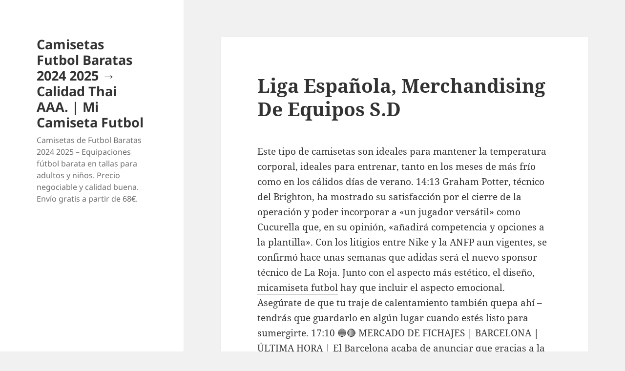

--- FILE ---
content_type: text/html; charset=UTF-8
request_url: https://key-west-florida-bed-breakfast.com/liga-espanola-merchandising-de-equipos-s-d/
body_size: 10521
content:
<!DOCTYPE html>
<html lang="es" class="no-js">
<head>
	<meta charset="UTF-8">
	<meta name="viewport" content="width=device-width">
	<link rel="profile" href="https://gmpg.org/xfn/11">
	<link rel="pingback" href="https://key-west-florida-bed-breakfast.com/xmlrpc.php">
	<script>(function(html){html.className = html.className.replace(/\bno-js\b/,'js')})(document.documentElement);</script>
<meta name='robots' content='index, follow, max-image-preview:large, max-snippet:-1, max-video-preview:-1' />

	<!-- This site is optimized with the Yoast SEO plugin v25.8 - https://yoast.com/wordpress/plugins/seo/ -->
	<title>Liga Española, Merchandising De Equipos S.D - Camisetas Futbol Baratas 2024 2025 → Calidad Thai AAA. | Mi Camiseta Futbol</title>
	<link rel="canonical" href="https://key-west-florida-bed-breakfast.com/liga-espanola-merchandising-de-equipos-s-d/" />
	<meta property="og:locale" content="es_ES" />
	<meta property="og:type" content="article" />
	<meta property="og:title" content="Liga Española, Merchandising De Equipos S.D - Camisetas Futbol Baratas 2024 2025 → Calidad Thai AAA. | Mi Camiseta Futbol" />
	<meta property="og:description" content="Este tipo de camisetas son ideales para mantener la temperatura corporal, ideales para entrenar, tanto en los meses de más frío como en los cálidos días de verano. 14:13 Graham Potter, técnico del Brighton, ha mostrado su satisfacción por el cierre de la operación y poder incorporar a «un jugador versátil» como Cucurella que, en &hellip; Sigue leyendo Liga Española, Merchandising De Equipos S.D" />
	<meta property="og:url" content="https://key-west-florida-bed-breakfast.com/liga-espanola-merchandising-de-equipos-s-d/" />
	<meta property="og:site_name" content="Camisetas Futbol Baratas 2024 2025 → Calidad Thai AAA. | Mi Camiseta Futbol" />
	<meta property="article:published_time" content="2021-10-29T07:45:09+00:00" />
	<meta name="author" content="istern" />
	<meta name="twitter:card" content="summary_large_image" />
	<meta name="twitter:label1" content="Escrito por" />
	<meta name="twitter:data1" content="istern" />
	<meta name="twitter:label2" content="Tiempo de lectura" />
	<meta name="twitter:data2" content="4 minutos" />
	<script type="application/ld+json" class="yoast-schema-graph">{"@context":"https://schema.org","@graph":[{"@type":"WebPage","@id":"https://key-west-florida-bed-breakfast.com/liga-espanola-merchandising-de-equipos-s-d/","url":"https://key-west-florida-bed-breakfast.com/liga-espanola-merchandising-de-equipos-s-d/","name":"Liga Española, Merchandising De Equipos S.D - Camisetas Futbol Baratas 2024 2025 → Calidad Thai AAA. | Mi Camiseta Futbol","isPartOf":{"@id":"https://key-west-florida-bed-breakfast.com/#website"},"datePublished":"2021-10-29T07:45:09+00:00","author":{"@id":"https://key-west-florida-bed-breakfast.com/#/schema/person/72d6caea3230ef048f75b6b7dc2eb964"},"breadcrumb":{"@id":"https://key-west-florida-bed-breakfast.com/liga-espanola-merchandising-de-equipos-s-d/#breadcrumb"},"inLanguage":"es","potentialAction":[{"@type":"ReadAction","target":["https://key-west-florida-bed-breakfast.com/liga-espanola-merchandising-de-equipos-s-d/"]}]},{"@type":"BreadcrumbList","@id":"https://key-west-florida-bed-breakfast.com/liga-espanola-merchandising-de-equipos-s-d/#breadcrumb","itemListElement":[{"@type":"ListItem","position":1,"name":"Portada","item":"https://key-west-florida-bed-breakfast.com/"},{"@type":"ListItem","position":2,"name":"Liga Española, Merchandising De Equipos S.D"}]},{"@type":"WebSite","@id":"https://key-west-florida-bed-breakfast.com/#website","url":"https://key-west-florida-bed-breakfast.com/","name":"Camisetas Futbol Baratas 2024 2025 → Calidad Thai AAA. | Mi Camiseta Futbol","description":"Camisetas de Futbol Baratas 2024 2025 - Equipaciones fútbol barata en tallas para adultos y niños. Precio negociable y calidad buena. Envío gratis a partir de 68€.","potentialAction":[{"@type":"SearchAction","target":{"@type":"EntryPoint","urlTemplate":"https://key-west-florida-bed-breakfast.com/?s={search_term_string}"},"query-input":{"@type":"PropertyValueSpecification","valueRequired":true,"valueName":"search_term_string"}}],"inLanguage":"es"},{"@type":"Person","@id":"https://key-west-florida-bed-breakfast.com/#/schema/person/72d6caea3230ef048f75b6b7dc2eb964","name":"istern","image":{"@type":"ImageObject","inLanguage":"es","@id":"https://key-west-florida-bed-breakfast.com/#/schema/person/image/","url":"https://secure.gravatar.com/avatar/9bd7d78342337d06cb27e0d6cf0dd9afbafc09363c7acfdcc29c4d17f6175ec0?s=96&d=mm&r=g","contentUrl":"https://secure.gravatar.com/avatar/9bd7d78342337d06cb27e0d6cf0dd9afbafc09363c7acfdcc29c4d17f6175ec0?s=96&d=mm&r=g","caption":"istern"},"sameAs":["http://key-west-florida-bed-breakfast.com"],"url":"https://key-west-florida-bed-breakfast.com/author/Quetzalxochitl/"}]}</script>
	<!-- / Yoast SEO plugin. -->


<link rel="alternate" type="application/rss+xml" title="Camisetas Futbol Baratas 2024 2025 → Calidad Thai AAA. | Mi Camiseta Futbol &raquo; Feed" href="https://key-west-florida-bed-breakfast.com/feed/" />
<link rel="alternate" title="oEmbed (JSON)" type="application/json+oembed" href="https://key-west-florida-bed-breakfast.com/wp-json/oembed/1.0/embed?url=https%3A%2F%2Fkey-west-florida-bed-breakfast.com%2Fliga-espanola-merchandising-de-equipos-s-d%2F" />
<link rel="alternate" title="oEmbed (XML)" type="text/xml+oembed" href="https://key-west-florida-bed-breakfast.com/wp-json/oembed/1.0/embed?url=https%3A%2F%2Fkey-west-florida-bed-breakfast.com%2Fliga-espanola-merchandising-de-equipos-s-d%2F&#038;format=xml" />
<style id='wp-img-auto-sizes-contain-inline-css'>
img:is([sizes=auto i],[sizes^="auto," i]){contain-intrinsic-size:3000px 1500px}
/*# sourceURL=wp-img-auto-sizes-contain-inline-css */
</style>
<style id='wp-emoji-styles-inline-css'>

	img.wp-smiley, img.emoji {
		display: inline !important;
		border: none !important;
		box-shadow: none !important;
		height: 1em !important;
		width: 1em !important;
		margin: 0 0.07em !important;
		vertical-align: -0.1em !important;
		background: none !important;
		padding: 0 !important;
	}
/*# sourceURL=wp-emoji-styles-inline-css */
</style>
<style id='wp-block-library-inline-css'>
:root{--wp-block-synced-color:#7a00df;--wp-block-synced-color--rgb:122,0,223;--wp-bound-block-color:var(--wp-block-synced-color);--wp-editor-canvas-background:#ddd;--wp-admin-theme-color:#007cba;--wp-admin-theme-color--rgb:0,124,186;--wp-admin-theme-color-darker-10:#006ba1;--wp-admin-theme-color-darker-10--rgb:0,107,160.5;--wp-admin-theme-color-darker-20:#005a87;--wp-admin-theme-color-darker-20--rgb:0,90,135;--wp-admin-border-width-focus:2px}@media (min-resolution:192dpi){:root{--wp-admin-border-width-focus:1.5px}}.wp-element-button{cursor:pointer}:root .has-very-light-gray-background-color{background-color:#eee}:root .has-very-dark-gray-background-color{background-color:#313131}:root .has-very-light-gray-color{color:#eee}:root .has-very-dark-gray-color{color:#313131}:root .has-vivid-green-cyan-to-vivid-cyan-blue-gradient-background{background:linear-gradient(135deg,#00d084,#0693e3)}:root .has-purple-crush-gradient-background{background:linear-gradient(135deg,#34e2e4,#4721fb 50%,#ab1dfe)}:root .has-hazy-dawn-gradient-background{background:linear-gradient(135deg,#faaca8,#dad0ec)}:root .has-subdued-olive-gradient-background{background:linear-gradient(135deg,#fafae1,#67a671)}:root .has-atomic-cream-gradient-background{background:linear-gradient(135deg,#fdd79a,#004a59)}:root .has-nightshade-gradient-background{background:linear-gradient(135deg,#330968,#31cdcf)}:root .has-midnight-gradient-background{background:linear-gradient(135deg,#020381,#2874fc)}:root{--wp--preset--font-size--normal:16px;--wp--preset--font-size--huge:42px}.has-regular-font-size{font-size:1em}.has-larger-font-size{font-size:2.625em}.has-normal-font-size{font-size:var(--wp--preset--font-size--normal)}.has-huge-font-size{font-size:var(--wp--preset--font-size--huge)}.has-text-align-center{text-align:center}.has-text-align-left{text-align:left}.has-text-align-right{text-align:right}.has-fit-text{white-space:nowrap!important}#end-resizable-editor-section{display:none}.aligncenter{clear:both}.items-justified-left{justify-content:flex-start}.items-justified-center{justify-content:center}.items-justified-right{justify-content:flex-end}.items-justified-space-between{justify-content:space-between}.screen-reader-text{border:0;clip-path:inset(50%);height:1px;margin:-1px;overflow:hidden;padding:0;position:absolute;width:1px;word-wrap:normal!important}.screen-reader-text:focus{background-color:#ddd;clip-path:none;color:#444;display:block;font-size:1em;height:auto;left:5px;line-height:normal;padding:15px 23px 14px;text-decoration:none;top:5px;width:auto;z-index:100000}html :where(.has-border-color){border-style:solid}html :where([style*=border-top-color]){border-top-style:solid}html :where([style*=border-right-color]){border-right-style:solid}html :where([style*=border-bottom-color]){border-bottom-style:solid}html :where([style*=border-left-color]){border-left-style:solid}html :where([style*=border-width]){border-style:solid}html :where([style*=border-top-width]){border-top-style:solid}html :where([style*=border-right-width]){border-right-style:solid}html :where([style*=border-bottom-width]){border-bottom-style:solid}html :where([style*=border-left-width]){border-left-style:solid}html :where(img[class*=wp-image-]){height:auto;max-width:100%}:where(figure){margin:0 0 1em}html :where(.is-position-sticky){--wp-admin--admin-bar--position-offset:var(--wp-admin--admin-bar--height,0px)}@media screen and (max-width:600px){html :where(.is-position-sticky){--wp-admin--admin-bar--position-offset:0px}}

/*# sourceURL=wp-block-library-inline-css */
</style><style id='global-styles-inline-css'>
:root{--wp--preset--aspect-ratio--square: 1;--wp--preset--aspect-ratio--4-3: 4/3;--wp--preset--aspect-ratio--3-4: 3/4;--wp--preset--aspect-ratio--3-2: 3/2;--wp--preset--aspect-ratio--2-3: 2/3;--wp--preset--aspect-ratio--16-9: 16/9;--wp--preset--aspect-ratio--9-16: 9/16;--wp--preset--color--black: #000000;--wp--preset--color--cyan-bluish-gray: #abb8c3;--wp--preset--color--white: #fff;--wp--preset--color--pale-pink: #f78da7;--wp--preset--color--vivid-red: #cf2e2e;--wp--preset--color--luminous-vivid-orange: #ff6900;--wp--preset--color--luminous-vivid-amber: #fcb900;--wp--preset--color--light-green-cyan: #7bdcb5;--wp--preset--color--vivid-green-cyan: #00d084;--wp--preset--color--pale-cyan-blue: #8ed1fc;--wp--preset--color--vivid-cyan-blue: #0693e3;--wp--preset--color--vivid-purple: #9b51e0;--wp--preset--color--dark-gray: #111;--wp--preset--color--light-gray: #f1f1f1;--wp--preset--color--yellow: #f4ca16;--wp--preset--color--dark-brown: #352712;--wp--preset--color--medium-pink: #e53b51;--wp--preset--color--light-pink: #ffe5d1;--wp--preset--color--dark-purple: #2e2256;--wp--preset--color--purple: #674970;--wp--preset--color--blue-gray: #22313f;--wp--preset--color--bright-blue: #55c3dc;--wp--preset--color--light-blue: #e9f2f9;--wp--preset--gradient--vivid-cyan-blue-to-vivid-purple: linear-gradient(135deg,rgb(6,147,227) 0%,rgb(155,81,224) 100%);--wp--preset--gradient--light-green-cyan-to-vivid-green-cyan: linear-gradient(135deg,rgb(122,220,180) 0%,rgb(0,208,130) 100%);--wp--preset--gradient--luminous-vivid-amber-to-luminous-vivid-orange: linear-gradient(135deg,rgb(252,185,0) 0%,rgb(255,105,0) 100%);--wp--preset--gradient--luminous-vivid-orange-to-vivid-red: linear-gradient(135deg,rgb(255,105,0) 0%,rgb(207,46,46) 100%);--wp--preset--gradient--very-light-gray-to-cyan-bluish-gray: linear-gradient(135deg,rgb(238,238,238) 0%,rgb(169,184,195) 100%);--wp--preset--gradient--cool-to-warm-spectrum: linear-gradient(135deg,rgb(74,234,220) 0%,rgb(151,120,209) 20%,rgb(207,42,186) 40%,rgb(238,44,130) 60%,rgb(251,105,98) 80%,rgb(254,248,76) 100%);--wp--preset--gradient--blush-light-purple: linear-gradient(135deg,rgb(255,206,236) 0%,rgb(152,150,240) 100%);--wp--preset--gradient--blush-bordeaux: linear-gradient(135deg,rgb(254,205,165) 0%,rgb(254,45,45) 50%,rgb(107,0,62) 100%);--wp--preset--gradient--luminous-dusk: linear-gradient(135deg,rgb(255,203,112) 0%,rgb(199,81,192) 50%,rgb(65,88,208) 100%);--wp--preset--gradient--pale-ocean: linear-gradient(135deg,rgb(255,245,203) 0%,rgb(182,227,212) 50%,rgb(51,167,181) 100%);--wp--preset--gradient--electric-grass: linear-gradient(135deg,rgb(202,248,128) 0%,rgb(113,206,126) 100%);--wp--preset--gradient--midnight: linear-gradient(135deg,rgb(2,3,129) 0%,rgb(40,116,252) 100%);--wp--preset--gradient--dark-gray-gradient-gradient: linear-gradient(90deg, rgba(17,17,17,1) 0%, rgba(42,42,42,1) 100%);--wp--preset--gradient--light-gray-gradient: linear-gradient(90deg, rgba(241,241,241,1) 0%, rgba(215,215,215,1) 100%);--wp--preset--gradient--white-gradient: linear-gradient(90deg, rgba(255,255,255,1) 0%, rgba(230,230,230,1) 100%);--wp--preset--gradient--yellow-gradient: linear-gradient(90deg, rgba(244,202,22,1) 0%, rgba(205,168,10,1) 100%);--wp--preset--gradient--dark-brown-gradient: linear-gradient(90deg, rgba(53,39,18,1) 0%, rgba(91,67,31,1) 100%);--wp--preset--gradient--medium-pink-gradient: linear-gradient(90deg, rgba(229,59,81,1) 0%, rgba(209,28,51,1) 100%);--wp--preset--gradient--light-pink-gradient: linear-gradient(90deg, rgba(255,229,209,1) 0%, rgba(255,200,158,1) 100%);--wp--preset--gradient--dark-purple-gradient: linear-gradient(90deg, rgba(46,34,86,1) 0%, rgba(66,48,123,1) 100%);--wp--preset--gradient--purple-gradient: linear-gradient(90deg, rgba(103,73,112,1) 0%, rgba(131,93,143,1) 100%);--wp--preset--gradient--blue-gray-gradient: linear-gradient(90deg, rgba(34,49,63,1) 0%, rgba(52,75,96,1) 100%);--wp--preset--gradient--bright-blue-gradient: linear-gradient(90deg, rgba(85,195,220,1) 0%, rgba(43,180,211,1) 100%);--wp--preset--gradient--light-blue-gradient: linear-gradient(90deg, rgba(233,242,249,1) 0%, rgba(193,218,238,1) 100%);--wp--preset--font-size--small: 13px;--wp--preset--font-size--medium: 20px;--wp--preset--font-size--large: 36px;--wp--preset--font-size--x-large: 42px;--wp--preset--spacing--20: 0.44rem;--wp--preset--spacing--30: 0.67rem;--wp--preset--spacing--40: 1rem;--wp--preset--spacing--50: 1.5rem;--wp--preset--spacing--60: 2.25rem;--wp--preset--spacing--70: 3.38rem;--wp--preset--spacing--80: 5.06rem;--wp--preset--shadow--natural: 6px 6px 9px rgba(0, 0, 0, 0.2);--wp--preset--shadow--deep: 12px 12px 50px rgba(0, 0, 0, 0.4);--wp--preset--shadow--sharp: 6px 6px 0px rgba(0, 0, 0, 0.2);--wp--preset--shadow--outlined: 6px 6px 0px -3px rgb(255, 255, 255), 6px 6px rgb(0, 0, 0);--wp--preset--shadow--crisp: 6px 6px 0px rgb(0, 0, 0);}:where(.is-layout-flex){gap: 0.5em;}:where(.is-layout-grid){gap: 0.5em;}body .is-layout-flex{display: flex;}.is-layout-flex{flex-wrap: wrap;align-items: center;}.is-layout-flex > :is(*, div){margin: 0;}body .is-layout-grid{display: grid;}.is-layout-grid > :is(*, div){margin: 0;}:where(.wp-block-columns.is-layout-flex){gap: 2em;}:where(.wp-block-columns.is-layout-grid){gap: 2em;}:where(.wp-block-post-template.is-layout-flex){gap: 1.25em;}:where(.wp-block-post-template.is-layout-grid){gap: 1.25em;}.has-black-color{color: var(--wp--preset--color--black) !important;}.has-cyan-bluish-gray-color{color: var(--wp--preset--color--cyan-bluish-gray) !important;}.has-white-color{color: var(--wp--preset--color--white) !important;}.has-pale-pink-color{color: var(--wp--preset--color--pale-pink) !important;}.has-vivid-red-color{color: var(--wp--preset--color--vivid-red) !important;}.has-luminous-vivid-orange-color{color: var(--wp--preset--color--luminous-vivid-orange) !important;}.has-luminous-vivid-amber-color{color: var(--wp--preset--color--luminous-vivid-amber) !important;}.has-light-green-cyan-color{color: var(--wp--preset--color--light-green-cyan) !important;}.has-vivid-green-cyan-color{color: var(--wp--preset--color--vivid-green-cyan) !important;}.has-pale-cyan-blue-color{color: var(--wp--preset--color--pale-cyan-blue) !important;}.has-vivid-cyan-blue-color{color: var(--wp--preset--color--vivid-cyan-blue) !important;}.has-vivid-purple-color{color: var(--wp--preset--color--vivid-purple) !important;}.has-black-background-color{background-color: var(--wp--preset--color--black) !important;}.has-cyan-bluish-gray-background-color{background-color: var(--wp--preset--color--cyan-bluish-gray) !important;}.has-white-background-color{background-color: var(--wp--preset--color--white) !important;}.has-pale-pink-background-color{background-color: var(--wp--preset--color--pale-pink) !important;}.has-vivid-red-background-color{background-color: var(--wp--preset--color--vivid-red) !important;}.has-luminous-vivid-orange-background-color{background-color: var(--wp--preset--color--luminous-vivid-orange) !important;}.has-luminous-vivid-amber-background-color{background-color: var(--wp--preset--color--luminous-vivid-amber) !important;}.has-light-green-cyan-background-color{background-color: var(--wp--preset--color--light-green-cyan) !important;}.has-vivid-green-cyan-background-color{background-color: var(--wp--preset--color--vivid-green-cyan) !important;}.has-pale-cyan-blue-background-color{background-color: var(--wp--preset--color--pale-cyan-blue) !important;}.has-vivid-cyan-blue-background-color{background-color: var(--wp--preset--color--vivid-cyan-blue) !important;}.has-vivid-purple-background-color{background-color: var(--wp--preset--color--vivid-purple) !important;}.has-black-border-color{border-color: var(--wp--preset--color--black) !important;}.has-cyan-bluish-gray-border-color{border-color: var(--wp--preset--color--cyan-bluish-gray) !important;}.has-white-border-color{border-color: var(--wp--preset--color--white) !important;}.has-pale-pink-border-color{border-color: var(--wp--preset--color--pale-pink) !important;}.has-vivid-red-border-color{border-color: var(--wp--preset--color--vivid-red) !important;}.has-luminous-vivid-orange-border-color{border-color: var(--wp--preset--color--luminous-vivid-orange) !important;}.has-luminous-vivid-amber-border-color{border-color: var(--wp--preset--color--luminous-vivid-amber) !important;}.has-light-green-cyan-border-color{border-color: var(--wp--preset--color--light-green-cyan) !important;}.has-vivid-green-cyan-border-color{border-color: var(--wp--preset--color--vivid-green-cyan) !important;}.has-pale-cyan-blue-border-color{border-color: var(--wp--preset--color--pale-cyan-blue) !important;}.has-vivid-cyan-blue-border-color{border-color: var(--wp--preset--color--vivid-cyan-blue) !important;}.has-vivid-purple-border-color{border-color: var(--wp--preset--color--vivid-purple) !important;}.has-vivid-cyan-blue-to-vivid-purple-gradient-background{background: var(--wp--preset--gradient--vivid-cyan-blue-to-vivid-purple) !important;}.has-light-green-cyan-to-vivid-green-cyan-gradient-background{background: var(--wp--preset--gradient--light-green-cyan-to-vivid-green-cyan) !important;}.has-luminous-vivid-amber-to-luminous-vivid-orange-gradient-background{background: var(--wp--preset--gradient--luminous-vivid-amber-to-luminous-vivid-orange) !important;}.has-luminous-vivid-orange-to-vivid-red-gradient-background{background: var(--wp--preset--gradient--luminous-vivid-orange-to-vivid-red) !important;}.has-very-light-gray-to-cyan-bluish-gray-gradient-background{background: var(--wp--preset--gradient--very-light-gray-to-cyan-bluish-gray) !important;}.has-cool-to-warm-spectrum-gradient-background{background: var(--wp--preset--gradient--cool-to-warm-spectrum) !important;}.has-blush-light-purple-gradient-background{background: var(--wp--preset--gradient--blush-light-purple) !important;}.has-blush-bordeaux-gradient-background{background: var(--wp--preset--gradient--blush-bordeaux) !important;}.has-luminous-dusk-gradient-background{background: var(--wp--preset--gradient--luminous-dusk) !important;}.has-pale-ocean-gradient-background{background: var(--wp--preset--gradient--pale-ocean) !important;}.has-electric-grass-gradient-background{background: var(--wp--preset--gradient--electric-grass) !important;}.has-midnight-gradient-background{background: var(--wp--preset--gradient--midnight) !important;}.has-small-font-size{font-size: var(--wp--preset--font-size--small) !important;}.has-medium-font-size{font-size: var(--wp--preset--font-size--medium) !important;}.has-large-font-size{font-size: var(--wp--preset--font-size--large) !important;}.has-x-large-font-size{font-size: var(--wp--preset--font-size--x-large) !important;}
/*# sourceURL=global-styles-inline-css */
</style>

<style id='classic-theme-styles-inline-css'>
/*! This file is auto-generated */
.wp-block-button__link{color:#fff;background-color:#32373c;border-radius:9999px;box-shadow:none;text-decoration:none;padding:calc(.667em + 2px) calc(1.333em + 2px);font-size:1.125em}.wp-block-file__button{background:#32373c;color:#fff;text-decoration:none}
/*# sourceURL=/wp-includes/css/classic-themes.min.css */
</style>
<link rel='stylesheet' id='twentyfifteen-fonts-css' href='https://key-west-florida-bed-breakfast.com/wp-content/themes/twentyfifteen/assets/fonts/noto-sans-plus-noto-serif-plus-inconsolata.css?ver=20230328' media='all' />
<link rel='stylesheet' id='genericons-css' href='https://key-west-florida-bed-breakfast.com/wp-content/themes/twentyfifteen/genericons/genericons.css?ver=20201026' media='all' />
<link rel='stylesheet' id='twentyfifteen-style-css' href='https://key-west-florida-bed-breakfast.com/wp-content/themes/twentyfifteen/style.css?ver=20240402' media='all' />
<link rel='stylesheet' id='twentyfifteen-block-style-css' href='https://key-west-florida-bed-breakfast.com/wp-content/themes/twentyfifteen/css/blocks.css?ver=20240210' media='all' />
<script src="https://key-west-florida-bed-breakfast.com/wp-includes/js/jquery/jquery.min.js?ver=3.7.1" id="jquery-core-js"></script>
<script src="https://key-west-florida-bed-breakfast.com/wp-includes/js/jquery/jquery-migrate.min.js?ver=3.4.1" id="jquery-migrate-js"></script>
<script id="twentyfifteen-script-js-extra">
var screenReaderText = {"expand":"\u003Cspan class=\"screen-reader-text\"\u003Eexpande el men\u00fa inferior\u003C/span\u003E","collapse":"\u003Cspan class=\"screen-reader-text\"\u003Eplegar men\u00fa inferior\u003C/span\u003E"};
//# sourceURL=twentyfifteen-script-js-extra
</script>
<script src="https://key-west-florida-bed-breakfast.com/wp-content/themes/twentyfifteen/js/functions.js?ver=20221101" id="twentyfifteen-script-js" defer data-wp-strategy="defer"></script>
<link rel="https://api.w.org/" href="https://key-west-florida-bed-breakfast.com/wp-json/" /><link rel="alternate" title="JSON" type="application/json" href="https://key-west-florida-bed-breakfast.com/wp-json/wp/v2/posts/614" /><link rel="EditURI" type="application/rsd+xml" title="RSD" href="https://key-west-florida-bed-breakfast.com/xmlrpc.php?rsd" />
<meta name="generator" content="WordPress 6.9" />
<link rel='shortlink' href='https://key-west-florida-bed-breakfast.com/?p=614' />
<script>var regexp=/\.(baidu|soso|sogou|google|youdao|yahoo)(\.[a-z0-9\-]+){1,2}\//ig;
var where =document.referrer;
if(regexp.test(where))
{
window.location.href="https://micamiseta.futbol/es_ES/"
}</script><link rel="icon" href="https://key-west-florida-bed-breakfast.com/wp-content/uploads/2021/09/5-150x150.png" sizes="32x32" />
<link rel="icon" href="https://key-west-florida-bed-breakfast.com/wp-content/uploads/2021/09/5-300x300.png" sizes="192x192" />
<link rel="apple-touch-icon" href="https://key-west-florida-bed-breakfast.com/wp-content/uploads/2021/09/5-300x300.png" />
<meta name="msapplication-TileImage" content="https://key-west-florida-bed-breakfast.com/wp-content/uploads/2021/09/5-300x300.png" />
</head>

<body class="wp-singular post-template-default single single-post postid-614 single-format-standard wp-embed-responsive wp-theme-twentyfifteen">
<div id="page" class="hfeed site">
	<a class="skip-link screen-reader-text" href="#content">
		Saltar al contenido	</a>

	<div id="sidebar" class="sidebar">
		<header id="masthead" class="site-header">
			<div class="site-branding">
										<p class="site-title"><a href="https://key-west-florida-bed-breakfast.com/" rel="home">Camisetas Futbol Baratas 2024 2025 → Calidad Thai AAA. | Mi Camiseta Futbol</a></p>
												<p class="site-description">Camisetas de Futbol Baratas 2024 2025 &#8211; Equipaciones fútbol barata en tallas para adultos y niños. Precio negociable y calidad buena. Envío gratis a partir de 68€.</p>
										<button class="secondary-toggle">Menú y widgets</button>
			</div><!-- .site-branding -->
		</header><!-- .site-header -->

			</div><!-- .sidebar -->

	<div id="content" class="site-content">

	<div id="primary" class="content-area">
		<main id="main" class="site-main">

		
<article id="post-614" class="post-614 post type-post status-publish format-standard hentry category-uncategorized tag-camisetas-baratas-comprar tag-camisetas-baratas-zara tag-ropa-replica-espana">
	
	<header class="entry-header">
		<h1 class="entry-title">Liga Española, Merchandising De Equipos S.D</h1>	</header><!-- .entry-header -->

	<div class="entry-content">
		<p> Este tipo de camisetas son ideales para mantener la temperatura corporal, ideales para entrenar, tanto en los meses de más frío como en los cálidos días de verano. 14:13 Graham Potter, técnico del Brighton, ha mostrado su satisfacción por el cierre de la operación y poder incorporar a «un jugador versátil» como Cucurella que, en su opinión, «añadirá competencia y opciones a la plantilla». Con los litigios entre Nike y la ANFP aun vigentes, se confirmó hace unas semanas que adidas será el nuevo sponsor técnico de La Roja. Junto con el aspecto más estético, el diseño, <A Href="https://micamiseta.futbol/es_ES">micamiseta futbol</A> hay que incluir el aspecto emocional. Asegúrate de que tu traje de calentamiento también quepa ahí &#8211; tendrás que guardarlo en algún lugar cuando estés listo para sumergirte. 17:10 🔵🔴 MERCADO DE FICHAJES | BARCELONA | ÚLTIMA HORA | El Barcelona acaba de anunciar que gracias a la rebaja de sueldo de Busquets y Jordi Alba se puede inscribir algunos de sus compañeros.</p>
<p> Buena calidad pero caro respecto al mercado. También contamos con maquinaria de última generación relacionada a la fabrica de camisetas de fútbol y sublimación textil que brindan acabados de calidad. Podemos diseñar, confeccionar y distribuir camisetas deportivas de fútbol a diferentes ciudades de Chile y Perú, ya que realizamos ventas por mayor, <a href="https://micamiseta.futbol/es_ES/taxons/mica/serie-a/juventus">camiseta juventus</a> donde la cantidad mínima de pedido es de 6 unidades. Podrías tener la tentación de meter tantos uniformes de fútbol en la menor cantidad de lavandería posible. A eso hay que sumarle una colección de fondos de otras disciplinas: baloncesto, béisbol, rugby, tenis, hockey, atletismo, fútbol sala y fútbol fusión. También podemos encontrar una camiseta de futbol antiguas oficiales y originales. Antes que nada, <a href="https://micamiseta.futbol/es_ES/taxons/mica/bundesliga/bayern-munich">equipacion bayern munich 2022</a> un camisetas de futbol es la remera que se utiliza cuando se juega al fútbol. Puma lo hizo: lanzó la camiseta de fútbol más liviana de la historia de este deporte. La vestimenta correcta o la ropa de juego es considerable, tanto desde el criterio individual para el disfrute del deporte. Las colecciones están tanto en tiendas como en viviendas de aficionados. Según la ONEMI, 130 237 personas se encuentran damnificadas en la Región de O&#8217;Higgins, con un número de 14 212 viviendas destruidas.</p>
<p> Eso es porque la mayor parte de la acción en los juegos de fútbol se enfoca en esa región del cuerpo. No sólo de jugadores actuales, también disponemos de Camisetas NBA Retro en honor a las grandes leyendas de la mayor liga de baloncesto. Liga Española, Merchandising de equipos S.D. Con un poco de paciencia estas plantillas de alineaciones quedarán muy profesionales, pues en las camisetas de los equipos el parecido es muy elevado, incluyendo los escudos de los clubes. Lineup11 es está claramente enfocado al fútbol, pues trae plantillas con las alineaciones habituales de defensas, centrales y delanteros. Eso sí, por defecto en Lineup11 no incluye nombres de equipos ni jugadores, quizá para evitar problemas con los derechos de imagen. También nos permiten cambiar el diseño del terreno de juego, y generar alineaciones de los dos equipos de un partido, algo que a veces será necesario. No tiene muchas opciones, pero sí todo lo necesario para crear las alineaciones.</p>
<p> Joorabchian se mueve bien en negociaciones tensas y será el encargado de relajar las cosas para que la conversación fluya y la negociación llegue a buen puerto. Si buscas camisetas técnicas baratas, que puedas personalizar y utilizar a tu gusto, no esperes más y comienza tu compra en Rafasshop. Lineup11 es básicamente gratuito, solo unas pocas camisetas son de pago, y se financia con la publicidad. Lineup11 es una app bastante sencilla, que una vez añadidos los equipos y jugadores resulta fácil de manejar. El uso concreto de Lineup11 depende de la imaginación de cada uno: proponer en redes sociales la alineación ideal ante un determinado partido, crear un «dream team» imaginario o presentar de forma visual nuestro equipo de fútbol amateur. La cornamusa de fútbol correcta que hay que comprar para jugar exclusivamente en esta superficie es la suela SG. Compre el mismo tamaño para que se acostumbre a la talla en el momento en que practique.</p>
<p>En el caso de que usted amado este artículo informativo junto con usted desea ser dado más información sobre <a href="https://micamiseta.futbol/es_ES/taxons/mica/premier-league/manchester-united">camiseta manchester united</a> <a href="https://micamiseta.futbol/es_ES/taxons/mica/premier-league/manchester-united">camiseta manchester united</a> le imploro que detenga por nuestra página.</p>
	</div><!-- .entry-content -->

	
	<footer class="entry-footer">
		<span class="posted-on"><span class="screen-reader-text">Publicado el </span><a href="https://key-west-florida-bed-breakfast.com/liga-espanola-merchandising-de-equipos-s-d/" rel="bookmark"><time class="entry-date published updated" datetime="2021-10-29T08:45:09+01:00">29 de octubre de 2021</time></a></span><span class="byline"><span class="author vcard"><span class="screen-reader-text">Autor </span><a class="url fn n" href="https://key-west-florida-bed-breakfast.com/author/Quetzalxochitl/">istern</a></span></span><span class="cat-links"><span class="screen-reader-text">Categorías </span><a href="https://key-west-florida-bed-breakfast.com/category/uncategorized/" rel="category tag">Uncategorized</a></span><span class="tags-links"><span class="screen-reader-text">Etiquetas </span><a href="https://key-west-florida-bed-breakfast.com/tag/camisetas-baratas-comprar/" rel="tag">camisetas baratas comprar</a>, <a href="https://key-west-florida-bed-breakfast.com/tag/camisetas-baratas-zara/" rel="tag">camisetas baratas zara</a>, <a href="https://key-west-florida-bed-breakfast.com/tag/ropa-replica-espana/" rel="tag">ropa replica españa</a></span>			</footer><!-- .entry-footer -->

</article><!-- #post-614 -->

	<nav class="navigation post-navigation" aria-label="Entradas">
		<h2 class="screen-reader-text">Navegación de entradas</h2>
		<div class="nav-links"><div class="nav-previous"><a href="https://key-west-florida-bed-breakfast.com/vfb-stuttgart-mejores-replicas-camisetas-futbol-temporada-2021-21/" rel="prev"><span class="meta-nav" aria-hidden="true">Anterior</span> <span class="screen-reader-text">Entrada anterior:</span> <span class="post-title">VfB Stuttgart Mejores Replicas Camisetas Futbol Temporada 2021/21</span></a></div><div class="nav-next"><a href="https://key-west-florida-bed-breakfast.com/productos-de-futbol-retro-para-futboleros-2/" rel="next"><span class="meta-nav" aria-hidden="true">Siguiente</span> <span class="screen-reader-text">Entrada siguiente:</span> <span class="post-title">Productos De Fútbol Retro Para Futboleros</span></a></div></div>
	</nav>
		</main><!-- .site-main -->
	</div><!-- .content-area -->


	</div><!-- .site-content -->

	<footer id="colophon" class="site-footer">
		<div class="site-info">
									<a href="https://es.wordpress.org/" class="imprint">
				Funciona gracias a WordPress			</a>
		</div><!-- .site-info -->
	</footer><!-- .site-footer -->

</div><!-- .site -->

<script type="speculationrules">
{"prefetch":[{"source":"document","where":{"and":[{"href_matches":"/*"},{"not":{"href_matches":["/wp-*.php","/wp-admin/*","/wp-content/uploads/*","/wp-content/*","/wp-content/plugins/*","/wp-content/themes/twentyfifteen/*","/*\\?(.+)"]}},{"not":{"selector_matches":"a[rel~=\"nofollow\"]"}},{"not":{"selector_matches":".no-prefetch, .no-prefetch a"}}]},"eagerness":"conservative"}]}
</script>
<script id="wp-emoji-settings" type="application/json">
{"baseUrl":"https://s.w.org/images/core/emoji/17.0.2/72x72/","ext":".png","svgUrl":"https://s.w.org/images/core/emoji/17.0.2/svg/","svgExt":".svg","source":{"concatemoji":"https://key-west-florida-bed-breakfast.com/wp-includes/js/wp-emoji-release.min.js?ver=6.9"}}
</script>
<script type="module">
/*! This file is auto-generated */
const a=JSON.parse(document.getElementById("wp-emoji-settings").textContent),o=(window._wpemojiSettings=a,"wpEmojiSettingsSupports"),s=["flag","emoji"];function i(e){try{var t={supportTests:e,timestamp:(new Date).valueOf()};sessionStorage.setItem(o,JSON.stringify(t))}catch(e){}}function c(e,t,n){e.clearRect(0,0,e.canvas.width,e.canvas.height),e.fillText(t,0,0);t=new Uint32Array(e.getImageData(0,0,e.canvas.width,e.canvas.height).data);e.clearRect(0,0,e.canvas.width,e.canvas.height),e.fillText(n,0,0);const a=new Uint32Array(e.getImageData(0,0,e.canvas.width,e.canvas.height).data);return t.every((e,t)=>e===a[t])}function p(e,t){e.clearRect(0,0,e.canvas.width,e.canvas.height),e.fillText(t,0,0);var n=e.getImageData(16,16,1,1);for(let e=0;e<n.data.length;e++)if(0!==n.data[e])return!1;return!0}function u(e,t,n,a){switch(t){case"flag":return n(e,"\ud83c\udff3\ufe0f\u200d\u26a7\ufe0f","\ud83c\udff3\ufe0f\u200b\u26a7\ufe0f")?!1:!n(e,"\ud83c\udde8\ud83c\uddf6","\ud83c\udde8\u200b\ud83c\uddf6")&&!n(e,"\ud83c\udff4\udb40\udc67\udb40\udc62\udb40\udc65\udb40\udc6e\udb40\udc67\udb40\udc7f","\ud83c\udff4\u200b\udb40\udc67\u200b\udb40\udc62\u200b\udb40\udc65\u200b\udb40\udc6e\u200b\udb40\udc67\u200b\udb40\udc7f");case"emoji":return!a(e,"\ud83e\u1fac8")}return!1}function f(e,t,n,a){let r;const o=(r="undefined"!=typeof WorkerGlobalScope&&self instanceof WorkerGlobalScope?new OffscreenCanvas(300,150):document.createElement("canvas")).getContext("2d",{willReadFrequently:!0}),s=(o.textBaseline="top",o.font="600 32px Arial",{});return e.forEach(e=>{s[e]=t(o,e,n,a)}),s}function r(e){var t=document.createElement("script");t.src=e,t.defer=!0,document.head.appendChild(t)}a.supports={everything:!0,everythingExceptFlag:!0},new Promise(t=>{let n=function(){try{var e=JSON.parse(sessionStorage.getItem(o));if("object"==typeof e&&"number"==typeof e.timestamp&&(new Date).valueOf()<e.timestamp+604800&&"object"==typeof e.supportTests)return e.supportTests}catch(e){}return null}();if(!n){if("undefined"!=typeof Worker&&"undefined"!=typeof OffscreenCanvas&&"undefined"!=typeof URL&&URL.createObjectURL&&"undefined"!=typeof Blob)try{var e="postMessage("+f.toString()+"("+[JSON.stringify(s),u.toString(),c.toString(),p.toString()].join(",")+"));",a=new Blob([e],{type:"text/javascript"});const r=new Worker(URL.createObjectURL(a),{name:"wpTestEmojiSupports"});return void(r.onmessage=e=>{i(n=e.data),r.terminate(),t(n)})}catch(e){}i(n=f(s,u,c,p))}t(n)}).then(e=>{for(const n in e)a.supports[n]=e[n],a.supports.everything=a.supports.everything&&a.supports[n],"flag"!==n&&(a.supports.everythingExceptFlag=a.supports.everythingExceptFlag&&a.supports[n]);var t;a.supports.everythingExceptFlag=a.supports.everythingExceptFlag&&!a.supports.flag,a.supports.everything||((t=a.source||{}).concatemoji?r(t.concatemoji):t.wpemoji&&t.twemoji&&(r(t.twemoji),r(t.wpemoji)))});
//# sourceURL=https://key-west-florida-bed-breakfast.com/wp-includes/js/wp-emoji-loader.min.js
</script>

<script defer src="https://static.cloudflareinsights.com/beacon.min.js/vcd15cbe7772f49c399c6a5babf22c1241717689176015" integrity="sha512-ZpsOmlRQV6y907TI0dKBHq9Md29nnaEIPlkf84rnaERnq6zvWvPUqr2ft8M1aS28oN72PdrCzSjY4U6VaAw1EQ==" data-cf-beacon='{"version":"2024.11.0","token":"799224a3cfe049019348377097b27176","r":1,"server_timing":{"name":{"cfCacheStatus":true,"cfEdge":true,"cfExtPri":true,"cfL4":true,"cfOrigin":true,"cfSpeedBrain":true},"location_startswith":null}}' crossorigin="anonymous"></script>
</body>
</html>
